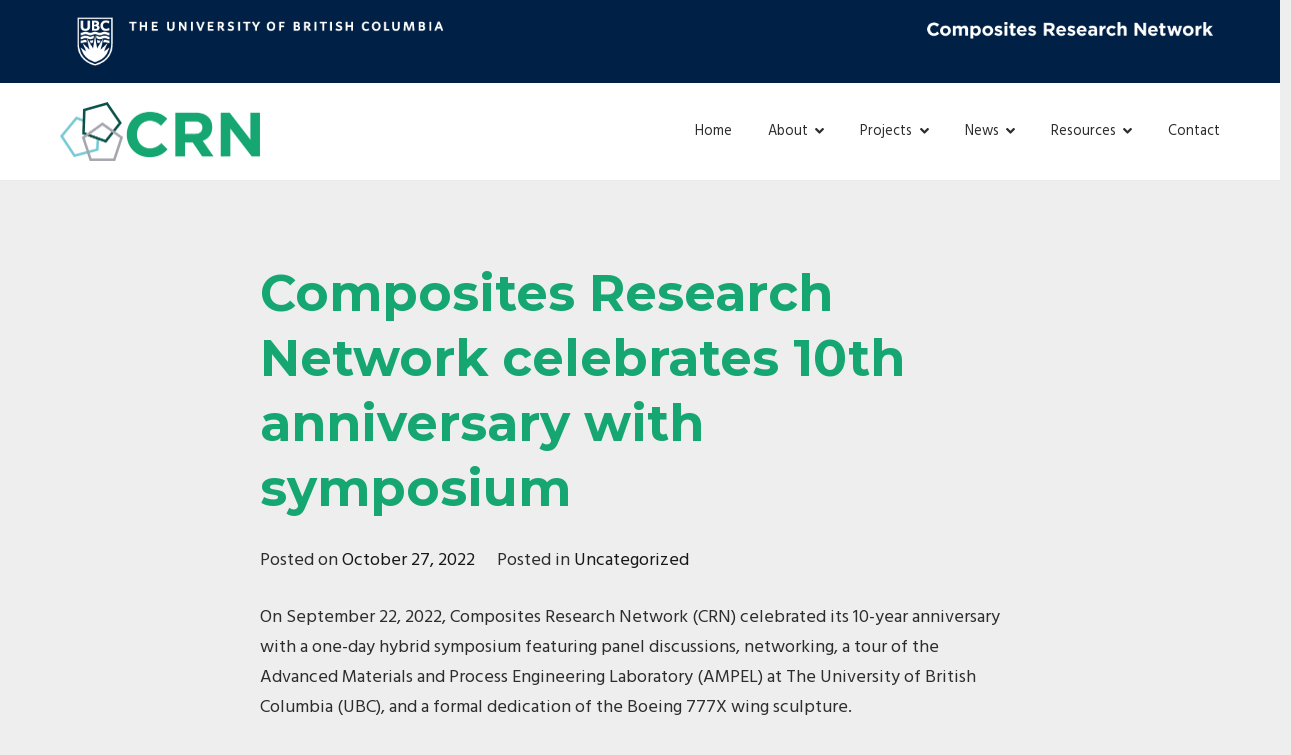

--- FILE ---
content_type: text/html; charset=UTF-8
request_url: https://crn.ubc.ca/2022/10/27/composites-research-network-celebrates-10th-anniversary-with-symposium/
body_size: 62995
content:
<!doctype html>
		<html lang="en-US">
		
	<head>

				<meta charset="UTF-8">
		<meta name="viewport" content="width=device-width, initial-scale=1">
		<link rel="profile" href="https://gmpg.org/xfn/11">
		
		<title>Composites Research Network celebrates 10th anniversary with symposium &#8211; Composites Research Network</title>
<meta name='robots' content='max-image-preview:large' />
	<style>img:is([sizes="auto" i], [sizes^="auto," i]) { contain-intrinsic-size: 3000px 1500px }</style>
	<link rel='dns-prefetch' href='//crn.ubc.ca' />
<link rel='dns-prefetch' href='//fonts.googleapis.com' />
<link rel="alternate" type="application/rss+xml" title="Composites Research Network &raquo; Feed" href="https://crn.ubc.ca/feed/" />
<link rel="alternate" type="application/rss+xml" title="Composites Research Network &raquo; Comments Feed" href="https://crn.ubc.ca/comments/feed/" />
<link rel="alternate" type="text/calendar" title="Composites Research Network &raquo; iCal Feed" href="https://crn.ubc.ca/events/?ical=1" />
<script type="text/javascript">
/* <![CDATA[ */
window._wpemojiSettings = {"baseUrl":"https:\/\/s.w.org\/images\/core\/emoji\/15.0.3\/72x72\/","ext":".png","svgUrl":"https:\/\/s.w.org\/images\/core\/emoji\/15.0.3\/svg\/","svgExt":".svg","source":{"concatemoji":"https:\/\/crn.ubc.ca\/wp-includes\/js\/wp-emoji-release.min.js?ver=509550e4944848763b5ef1cf11219f7c"}};
/*! This file is auto-generated */
!function(i,n){var o,s,e;function c(e){try{var t={supportTests:e,timestamp:(new Date).valueOf()};sessionStorage.setItem(o,JSON.stringify(t))}catch(e){}}function p(e,t,n){e.clearRect(0,0,e.canvas.width,e.canvas.height),e.fillText(t,0,0);var t=new Uint32Array(e.getImageData(0,0,e.canvas.width,e.canvas.height).data),r=(e.clearRect(0,0,e.canvas.width,e.canvas.height),e.fillText(n,0,0),new Uint32Array(e.getImageData(0,0,e.canvas.width,e.canvas.height).data));return t.every(function(e,t){return e===r[t]})}function u(e,t,n){switch(t){case"flag":return n(e,"\ud83c\udff3\ufe0f\u200d\u26a7\ufe0f","\ud83c\udff3\ufe0f\u200b\u26a7\ufe0f")?!1:!n(e,"\ud83c\uddfa\ud83c\uddf3","\ud83c\uddfa\u200b\ud83c\uddf3")&&!n(e,"\ud83c\udff4\udb40\udc67\udb40\udc62\udb40\udc65\udb40\udc6e\udb40\udc67\udb40\udc7f","\ud83c\udff4\u200b\udb40\udc67\u200b\udb40\udc62\u200b\udb40\udc65\u200b\udb40\udc6e\u200b\udb40\udc67\u200b\udb40\udc7f");case"emoji":return!n(e,"\ud83d\udc26\u200d\u2b1b","\ud83d\udc26\u200b\u2b1b")}return!1}function f(e,t,n){var r="undefined"!=typeof WorkerGlobalScope&&self instanceof WorkerGlobalScope?new OffscreenCanvas(300,150):i.createElement("canvas"),a=r.getContext("2d",{willReadFrequently:!0}),o=(a.textBaseline="top",a.font="600 32px Arial",{});return e.forEach(function(e){o[e]=t(a,e,n)}),o}function t(e){var t=i.createElement("script");t.src=e,t.defer=!0,i.head.appendChild(t)}"undefined"!=typeof Promise&&(o="wpEmojiSettingsSupports",s=["flag","emoji"],n.supports={everything:!0,everythingExceptFlag:!0},e=new Promise(function(e){i.addEventListener("DOMContentLoaded",e,{once:!0})}),new Promise(function(t){var n=function(){try{var e=JSON.parse(sessionStorage.getItem(o));if("object"==typeof e&&"number"==typeof e.timestamp&&(new Date).valueOf()<e.timestamp+604800&&"object"==typeof e.supportTests)return e.supportTests}catch(e){}return null}();if(!n){if("undefined"!=typeof Worker&&"undefined"!=typeof OffscreenCanvas&&"undefined"!=typeof URL&&URL.createObjectURL&&"undefined"!=typeof Blob)try{var e="postMessage("+f.toString()+"("+[JSON.stringify(s),u.toString(),p.toString()].join(",")+"));",r=new Blob([e],{type:"text/javascript"}),a=new Worker(URL.createObjectURL(r),{name:"wpTestEmojiSupports"});return void(a.onmessage=function(e){c(n=e.data),a.terminate(),t(n)})}catch(e){}c(n=f(s,u,p))}t(n)}).then(function(e){for(var t in e)n.supports[t]=e[t],n.supports.everything=n.supports.everything&&n.supports[t],"flag"!==t&&(n.supports.everythingExceptFlag=n.supports.everythingExceptFlag&&n.supports[t]);n.supports.everythingExceptFlag=n.supports.everythingExceptFlag&&!n.supports.flag,n.DOMReady=!1,n.readyCallback=function(){n.DOMReady=!0}}).then(function(){return e}).then(function(){var e;n.supports.everything||(n.readyCallback(),(e=n.source||{}).concatemoji?t(e.concatemoji):e.wpemoji&&e.twemoji&&(t(e.twemoji),t(e.wpemoji)))}))}((window,document),window._wpemojiSettings);
/* ]]> */
</script>

<style id='wp-emoji-styles-inline-css' type='text/css'>

	img.wp-smiley, img.emoji {
		display: inline !important;
		border: none !important;
		box-shadow: none !important;
		height: 1em !important;
		width: 1em !important;
		margin: 0 0.07em !important;
		vertical-align: -0.1em !important;
		background: none !important;
		padding: 0 !important;
	}
</style>
<link rel='stylesheet' id='wp-block-library-css' href='https://crn.ubc.ca/wp-includes/css/dist/block-library/style.min.css?ver=509550e4944848763b5ef1cf11219f7c' type='text/css' media='all' />
<style id='wp-block-library-theme-inline-css' type='text/css'>
.wp-block-audio :where(figcaption){color:#555;font-size:13px;text-align:center}.is-dark-theme .wp-block-audio :where(figcaption){color:#ffffffa6}.wp-block-audio{margin:0 0 1em}.wp-block-code{border:1px solid #ccc;border-radius:4px;font-family:Menlo,Consolas,monaco,monospace;padding:.8em 1em}.wp-block-embed :where(figcaption){color:#555;font-size:13px;text-align:center}.is-dark-theme .wp-block-embed :where(figcaption){color:#ffffffa6}.wp-block-embed{margin:0 0 1em}.blocks-gallery-caption{color:#555;font-size:13px;text-align:center}.is-dark-theme .blocks-gallery-caption{color:#ffffffa6}:root :where(.wp-block-image figcaption){color:#555;font-size:13px;text-align:center}.is-dark-theme :root :where(.wp-block-image figcaption){color:#ffffffa6}.wp-block-image{margin:0 0 1em}.wp-block-pullquote{border-bottom:4px solid;border-top:4px solid;color:currentColor;margin-bottom:1.75em}.wp-block-pullquote cite,.wp-block-pullquote footer,.wp-block-pullquote__citation{color:currentColor;font-size:.8125em;font-style:normal;text-transform:uppercase}.wp-block-quote{border-left:.25em solid;margin:0 0 1.75em;padding-left:1em}.wp-block-quote cite,.wp-block-quote footer{color:currentColor;font-size:.8125em;font-style:normal;position:relative}.wp-block-quote:where(.has-text-align-right){border-left:none;border-right:.25em solid;padding-left:0;padding-right:1em}.wp-block-quote:where(.has-text-align-center){border:none;padding-left:0}.wp-block-quote.is-large,.wp-block-quote.is-style-large,.wp-block-quote:where(.is-style-plain){border:none}.wp-block-search .wp-block-search__label{font-weight:700}.wp-block-search__button{border:1px solid #ccc;padding:.375em .625em}:where(.wp-block-group.has-background){padding:1.25em 2.375em}.wp-block-separator.has-css-opacity{opacity:.4}.wp-block-separator{border:none;border-bottom:2px solid;margin-left:auto;margin-right:auto}.wp-block-separator.has-alpha-channel-opacity{opacity:1}.wp-block-separator:not(.is-style-wide):not(.is-style-dots){width:100px}.wp-block-separator.has-background:not(.is-style-dots){border-bottom:none;height:1px}.wp-block-separator.has-background:not(.is-style-wide):not(.is-style-dots){height:2px}.wp-block-table{margin:0 0 1em}.wp-block-table td,.wp-block-table th{word-break:normal}.wp-block-table :where(figcaption){color:#555;font-size:13px;text-align:center}.is-dark-theme .wp-block-table :where(figcaption){color:#ffffffa6}.wp-block-video :where(figcaption){color:#555;font-size:13px;text-align:center}.is-dark-theme .wp-block-video :where(figcaption){color:#ffffffa6}.wp-block-video{margin:0 0 1em}:root :where(.wp-block-template-part.has-background){margin-bottom:0;margin-top:0;padding:1.25em 2.375em}
</style>
<link rel='stylesheet' id='eedee-gutenslider-init-css' href='https://crn.ubc.ca/wp-content/plugins/gutenslider/build/gutenslider-init.css?ver=1699877166' type='text/css' media='all' />
<style id='classic-theme-styles-inline-css' type='text/css'>
/*! This file is auto-generated */
.wp-block-button__link{color:#fff;background-color:#32373c;border-radius:9999px;box-shadow:none;text-decoration:none;padding:calc(.667em + 2px) calc(1.333em + 2px);font-size:1.125em}.wp-block-file__button{background:#32373c;color:#fff;text-decoration:none}
</style>
<style id='global-styles-inline-css' type='text/css'>
:root{--wp--preset--aspect-ratio--square: 1;--wp--preset--aspect-ratio--4-3: 4/3;--wp--preset--aspect-ratio--3-4: 3/4;--wp--preset--aspect-ratio--3-2: 3/2;--wp--preset--aspect-ratio--2-3: 2/3;--wp--preset--aspect-ratio--16-9: 16/9;--wp--preset--aspect-ratio--9-16: 9/16;--wp--preset--color--black: #000000;--wp--preset--color--cyan-bluish-gray: #abb8c3;--wp--preset--color--white: #ffffff;--wp--preset--color--pale-pink: #f78da7;--wp--preset--color--vivid-red: #cf2e2e;--wp--preset--color--luminous-vivid-orange: #ff6900;--wp--preset--color--luminous-vivid-amber: #fcb900;--wp--preset--color--light-green-cyan: #7bdcb5;--wp--preset--color--vivid-green-cyan: #00d084;--wp--preset--color--pale-cyan-blue: #8ed1fc;--wp--preset--color--vivid-cyan-blue: #0693e3;--wp--preset--color--vivid-purple: #9b51e0;--wp--preset--gradient--vivid-cyan-blue-to-vivid-purple: linear-gradient(135deg,rgba(6,147,227,1) 0%,rgb(155,81,224) 100%);--wp--preset--gradient--light-green-cyan-to-vivid-green-cyan: linear-gradient(135deg,rgb(122,220,180) 0%,rgb(0,208,130) 100%);--wp--preset--gradient--luminous-vivid-amber-to-luminous-vivid-orange: linear-gradient(135deg,rgba(252,185,0,1) 0%,rgba(255,105,0,1) 100%);--wp--preset--gradient--luminous-vivid-orange-to-vivid-red: linear-gradient(135deg,rgba(255,105,0,1) 0%,rgb(207,46,46) 100%);--wp--preset--gradient--very-light-gray-to-cyan-bluish-gray: linear-gradient(135deg,rgb(238,238,238) 0%,rgb(169,184,195) 100%);--wp--preset--gradient--cool-to-warm-spectrum: linear-gradient(135deg,rgb(74,234,220) 0%,rgb(151,120,209) 20%,rgb(207,42,186) 40%,rgb(238,44,130) 60%,rgb(251,105,98) 80%,rgb(254,248,76) 100%);--wp--preset--gradient--blush-light-purple: linear-gradient(135deg,rgb(255,206,236) 0%,rgb(152,150,240) 100%);--wp--preset--gradient--blush-bordeaux: linear-gradient(135deg,rgb(254,205,165) 0%,rgb(254,45,45) 50%,rgb(107,0,62) 100%);--wp--preset--gradient--luminous-dusk: linear-gradient(135deg,rgb(255,203,112) 0%,rgb(199,81,192) 50%,rgb(65,88,208) 100%);--wp--preset--gradient--pale-ocean: linear-gradient(135deg,rgb(255,245,203) 0%,rgb(182,227,212) 50%,rgb(51,167,181) 100%);--wp--preset--gradient--electric-grass: linear-gradient(135deg,rgb(202,248,128) 0%,rgb(113,206,126) 100%);--wp--preset--gradient--midnight: linear-gradient(135deg,rgb(2,3,129) 0%,rgb(40,116,252) 100%);--wp--preset--font-size--small: 13px;--wp--preset--font-size--medium: 20px;--wp--preset--font-size--large: 36px;--wp--preset--font-size--x-large: 42px;--wp--preset--spacing--20: 0.44rem;--wp--preset--spacing--30: 0.67rem;--wp--preset--spacing--40: 1rem;--wp--preset--spacing--50: 1.5rem;--wp--preset--spacing--60: 2.25rem;--wp--preset--spacing--70: 3.38rem;--wp--preset--spacing--80: 5.06rem;--wp--preset--shadow--natural: 6px 6px 9px rgba(0, 0, 0, 0.2);--wp--preset--shadow--deep: 12px 12px 50px rgba(0, 0, 0, 0.4);--wp--preset--shadow--sharp: 6px 6px 0px rgba(0, 0, 0, 0.2);--wp--preset--shadow--outlined: 6px 6px 0px -3px rgba(255, 255, 255, 1), 6px 6px rgba(0, 0, 0, 1);--wp--preset--shadow--crisp: 6px 6px 0px rgba(0, 0, 0, 1);}:where(.is-layout-flex){gap: 0.5em;}:where(.is-layout-grid){gap: 0.5em;}body .is-layout-flex{display: flex;}.is-layout-flex{flex-wrap: wrap;align-items: center;}.is-layout-flex > :is(*, div){margin: 0;}body .is-layout-grid{display: grid;}.is-layout-grid > :is(*, div){margin: 0;}:where(.wp-block-columns.is-layout-flex){gap: 2em;}:where(.wp-block-columns.is-layout-grid){gap: 2em;}:where(.wp-block-post-template.is-layout-flex){gap: 1.25em;}:where(.wp-block-post-template.is-layout-grid){gap: 1.25em;}.has-black-color{color: var(--wp--preset--color--black) !important;}.has-cyan-bluish-gray-color{color: var(--wp--preset--color--cyan-bluish-gray) !important;}.has-white-color{color: var(--wp--preset--color--white) !important;}.has-pale-pink-color{color: var(--wp--preset--color--pale-pink) !important;}.has-vivid-red-color{color: var(--wp--preset--color--vivid-red) !important;}.has-luminous-vivid-orange-color{color: var(--wp--preset--color--luminous-vivid-orange) !important;}.has-luminous-vivid-amber-color{color: var(--wp--preset--color--luminous-vivid-amber) !important;}.has-light-green-cyan-color{color: var(--wp--preset--color--light-green-cyan) !important;}.has-vivid-green-cyan-color{color: var(--wp--preset--color--vivid-green-cyan) !important;}.has-pale-cyan-blue-color{color: var(--wp--preset--color--pale-cyan-blue) !important;}.has-vivid-cyan-blue-color{color: var(--wp--preset--color--vivid-cyan-blue) !important;}.has-vivid-purple-color{color: var(--wp--preset--color--vivid-purple) !important;}.has-black-background-color{background-color: var(--wp--preset--color--black) !important;}.has-cyan-bluish-gray-background-color{background-color: var(--wp--preset--color--cyan-bluish-gray) !important;}.has-white-background-color{background-color: var(--wp--preset--color--white) !important;}.has-pale-pink-background-color{background-color: var(--wp--preset--color--pale-pink) !important;}.has-vivid-red-background-color{background-color: var(--wp--preset--color--vivid-red) !important;}.has-luminous-vivid-orange-background-color{background-color: var(--wp--preset--color--luminous-vivid-orange) !important;}.has-luminous-vivid-amber-background-color{background-color: var(--wp--preset--color--luminous-vivid-amber) !important;}.has-light-green-cyan-background-color{background-color: var(--wp--preset--color--light-green-cyan) !important;}.has-vivid-green-cyan-background-color{background-color: var(--wp--preset--color--vivid-green-cyan) !important;}.has-pale-cyan-blue-background-color{background-color: var(--wp--preset--color--pale-cyan-blue) !important;}.has-vivid-cyan-blue-background-color{background-color: var(--wp--preset--color--vivid-cyan-blue) !important;}.has-vivid-purple-background-color{background-color: var(--wp--preset--color--vivid-purple) !important;}.has-black-border-color{border-color: var(--wp--preset--color--black) !important;}.has-cyan-bluish-gray-border-color{border-color: var(--wp--preset--color--cyan-bluish-gray) !important;}.has-white-border-color{border-color: var(--wp--preset--color--white) !important;}.has-pale-pink-border-color{border-color: var(--wp--preset--color--pale-pink) !important;}.has-vivid-red-border-color{border-color: var(--wp--preset--color--vivid-red) !important;}.has-luminous-vivid-orange-border-color{border-color: var(--wp--preset--color--luminous-vivid-orange) !important;}.has-luminous-vivid-amber-border-color{border-color: var(--wp--preset--color--luminous-vivid-amber) !important;}.has-light-green-cyan-border-color{border-color: var(--wp--preset--color--light-green-cyan) !important;}.has-vivid-green-cyan-border-color{border-color: var(--wp--preset--color--vivid-green-cyan) !important;}.has-pale-cyan-blue-border-color{border-color: var(--wp--preset--color--pale-cyan-blue) !important;}.has-vivid-cyan-blue-border-color{border-color: var(--wp--preset--color--vivid-cyan-blue) !important;}.has-vivid-purple-border-color{border-color: var(--wp--preset--color--vivid-purple) !important;}.has-vivid-cyan-blue-to-vivid-purple-gradient-background{background: var(--wp--preset--gradient--vivid-cyan-blue-to-vivid-purple) !important;}.has-light-green-cyan-to-vivid-green-cyan-gradient-background{background: var(--wp--preset--gradient--light-green-cyan-to-vivid-green-cyan) !important;}.has-luminous-vivid-amber-to-luminous-vivid-orange-gradient-background{background: var(--wp--preset--gradient--luminous-vivid-amber-to-luminous-vivid-orange) !important;}.has-luminous-vivid-orange-to-vivid-red-gradient-background{background: var(--wp--preset--gradient--luminous-vivid-orange-to-vivid-red) !important;}.has-very-light-gray-to-cyan-bluish-gray-gradient-background{background: var(--wp--preset--gradient--very-light-gray-to-cyan-bluish-gray) !important;}.has-cool-to-warm-spectrum-gradient-background{background: var(--wp--preset--gradient--cool-to-warm-spectrum) !important;}.has-blush-light-purple-gradient-background{background: var(--wp--preset--gradient--blush-light-purple) !important;}.has-blush-bordeaux-gradient-background{background: var(--wp--preset--gradient--blush-bordeaux) !important;}.has-luminous-dusk-gradient-background{background: var(--wp--preset--gradient--luminous-dusk) !important;}.has-pale-ocean-gradient-background{background: var(--wp--preset--gradient--pale-ocean) !important;}.has-electric-grass-gradient-background{background: var(--wp--preset--gradient--electric-grass) !important;}.has-midnight-gradient-background{background: var(--wp--preset--gradient--midnight) !important;}.has-small-font-size{font-size: var(--wp--preset--font-size--small) !important;}.has-medium-font-size{font-size: var(--wp--preset--font-size--medium) !important;}.has-large-font-size{font-size: var(--wp--preset--font-size--large) !important;}.has-x-large-font-size{font-size: var(--wp--preset--font-size--x-large) !important;}
:where(.wp-block-post-template.is-layout-flex){gap: 1.25em;}:where(.wp-block-post-template.is-layout-grid){gap: 1.25em;}
:where(.wp-block-columns.is-layout-flex){gap: 2em;}:where(.wp-block-columns.is-layout-grid){gap: 2em;}
:root :where(.wp-block-pullquote){font-size: 1.5em;line-height: 1.6;}
</style>
<link rel='stylesheet' id='pb-accordion-blocks-style-css' href='https://crn.ubc.ca/wp-content/plugins/accordion-blocks/build/index.css?ver=1.5.0' type='text/css' media='all' />
<link rel='stylesheet' id='announcer-css-css' href='https://crn.ubc.ca/wp-content/plugins/announcer/public/css/style.css?ver=6.2' type='text/css' media='all' />
<link rel='stylesheet' id='font-awesome-css' href='https://crn.ubc.ca/wp-content/themes/zakra/assets/lib/font-awesome/css/font-awesome.min.css?ver=4.7.0' type='text/css' media='all' />
<link rel='stylesheet' id='zakra-style-css' href='https://crn.ubc.ca/wp-content/themes/zakra/style.css?ver=509550e4944848763b5ef1cf11219f7c' type='text/css' media='all' />
<style id='zakra-style-inline-css' type='text/css'>
a:hover, a:focus,  .tg-primary-menu > div ul li:hover > a,  .tg-primary-menu > div ul li.current_page_item > a, .tg-primary-menu > div ul li.current-menu-item > a,  .tg-mobile-navigation > div ul li.current_page_item > a, .tg-mobile-navigation > div ul li.current-menu-item > a,  .entry-content a,  .tg-meta-style-two .entry-meta span, .tg-meta-style-two .entry-meta a{color: #2ca6b6;}.tg-primary-menu.tg-primary-menu--style-underline > div > ul > li.current_page_item > a::before, .tg-primary-menu.tg-primary-menu--style-underline > div > ul > li.current-menu-item > a::before, .tg-primary-menu.tg-primary-menu--style-left-border > div > ul > li.current_page_item > a::before, .tg-primary-menu.tg-primary-menu--style-left-border > div > ul > li.current-menu-item > a::before, .tg-primary-menu.tg-primary-menu--style-right-border > div > ul > li.current_page_item > a::before, .tg-primary-menu.tg-primary-menu--style-right-border > div > ul > li.current-menu-item > a::before, .tg-scroll-to-top:hover, button, input[type="button"], input[type="reset"], input[type="submit"], .tg-primary-menu > div ul li.tg-header-button-wrap a{background-color: #2ca6b6;}body{color: #2d2d2f;}
.entry-content a{color: #2ca6b6;}.entry-content a:hover, .entry-content a:focus{color: #015249;}
body{font-family: Hind;font-size: 18px;line-height: 1.7;font-weight: 400;font-style: normal;}h1, h2, h3, h4, h5, h6{font-family: Montserrat;line-height: 1.3;font-weight: 700;font-style: normal;}h1{font-family: Montserrat;font-size: 3rem;line-height: 1.3;font-weight: 700;font-style: normal;}h2{font-family: Montserrat;font-size: 2.75rem;line-height: 1.3;font-weight: 700;font-style: normal;}
button, input[type="button"], input[type="reset"], input[type="submit"]{background-color: #2ca6b6;}button:hover, input[type="button"]:hover, input[type="reset"]:hover, input[type="submit"]:hover{background-color: #015249;}button, input[type="button"], input[type="reset"], input[type="submit"]{border-radius: 5px;}
.tg-site-header .tg-site-header-top{color: #ffffff;}.tg-site-header .tg-site-header-top{background-color: #002145;background-image: ;background-repeat: repeat;background-position: center center;background-size: contain;background-attachment: scroll;}
.tg-primary-menu > div ul li a{font-family: Hind;font-size: 1rem;line-height: 1.8;font-weight: 400;font-style: normal;}
.tg-mobile-navigation a{font-family: Montserrat;font-size: 1.2rem;line-height: 1.8;font-weight: 700;font-style: normal;}
.tg-page-header{padding: 40px 0px 0 0px;}.tg-page-header, .tg-container--separate .tg-page-header{background-color: #ffffff;background-image: ;background-repeat: no-repeat;background-position: center center;background-size: contain;background-attachment: scroll;}.tg-page-header .breadcrumb-trail ul li a:hover {color: #009f6e;}.tg-page-header .tg-page-header__title, .tg-page-content__title{font-family: Montserrat;font-size: 3.5rem;line-height: 1.8;color: #16a671;font-weight: 700;font-style: normal;}
.tg-site-footer .tg-site-footer-bar{background-color: #171717;background-image: ;background-repeat: repeat;background-position: center center;background-size: contain;background-attachment: scroll;}.tg-site-footer .tg-site-footer-bar{color: #a6a8a7;}.tg-site-footer .tg-site-footer-bar a{color: #a6a8a7;}.tg-site-footer .tg-site-footer-bar{border-top-color: #a5a5af;}
.tg-site-footer-widgets{background-color: #1e1e1e;background-image: ;background-repeat: repeat;background-position: center center;background-size: contain;background-attachment: scroll;}.tg-site-footer .tg-site-footer-widgets .widget-title{color: #015249;}.tg-site-footer .tg-site-footer-widgets, .tg-site-footer .tg-site-footer-widgets p{color: #a6a8a7;}.tg-site-footer .tg-site-footer-widgets a{color: #a6a8a7;}.tg-site-footer .tg-site-footer-widgets a:hover, .tg-site-footer .tg-site-footer-widgets a:focus{color: #015249;}.tg-site-footer .tg-site-footer-widgets ul li{border-bottom-width: 0px;}
.tg-scroll-to-top{background-color: #015249;}.tg-scroll-to-top.tg-scroll-to-top--show:hover{background-color: #16a671;}
</style>
<link rel='stylesheet' id='zakra-googlefonts-css' href='//fonts.googleapis.com/css?family=Hind%3A400%7CMontserrat%3A700%7CHind%3A400%7CHind%3A400%7CMontserrat%3A700%7CMontserrat%3A700%7CMontserrat%3A700%7CMontserrat%3A700&#038;ver=6.7.4' type='text/css' media='all' />
<script type="text/javascript" src="https://crn.ubc.ca/wp-includes/js/jquery/jquery.min.js?ver=3.7.1" id="jquery-core-js"></script>
<script type="text/javascript" src="https://crn.ubc.ca/wp-includes/js/jquery/jquery-migrate.min.js?ver=3.4.1" id="jquery-migrate-js"></script>
<link rel="https://api.w.org/" href="https://crn.ubc.ca/wp-json/" /><link rel="alternate" title="JSON" type="application/json" href="https://crn.ubc.ca/wp-json/wp/v2/posts/2045" /><link rel="EditURI" type="application/rsd+xml" title="RSD" href="https://crn.ubc.ca/xmlrpc.php?rsd" />
<link rel="canonical" href="https://crn.ubc.ca/2022/10/27/composites-research-network-celebrates-10th-anniversary-with-symposium/" />
<link rel="alternate" title="oEmbed (JSON)" type="application/json+oembed" href="https://crn.ubc.ca/wp-json/oembed/1.0/embed?url=https%3A%2F%2Fcrn.ubc.ca%2F2022%2F10%2F27%2Fcomposites-research-network-celebrates-10th-anniversary-with-symposium%2F" />
<link rel="alternate" title="oEmbed (XML)" type="text/xml+oembed" href="https://crn.ubc.ca/wp-json/oembed/1.0/embed?url=https%3A%2F%2Fcrn.ubc.ca%2F2022%2F10%2F27%2Fcomposites-research-network-celebrates-10th-anniversary-with-symposium%2F&#038;format=xml" />
<meta name="tec-api-version" content="v1"><meta name="tec-api-origin" content="https://crn.ubc.ca"><link rel="alternate" href="https://crn.ubc.ca/wp-json/tribe/events/v1/" />		<style id="background-color-css">
			body.custom-background #page { background-color: #eeeeee }
		</style>
		<style type="text/css">.recentcomments a{display:inline !important;padding:0 !important;margin:0 !important;}</style>		<style type="text/css">
						.site-title,
			.site-description {
				position: absolute;
				clip: rect(1px, 1px, 1px, 1px);
			}

					</style>
		<style type="text/css" id="custom-background-css">
body.custom-background { background-color: #eeeeee; }
</style>
	<link rel="icon" href="https://crn.ubc.ca/wp-content/uploads/2019/11/cropped-crn-site-icon-32x32.png" sizes="32x32" />
<link rel="icon" href="https://crn.ubc.ca/wp-content/uploads/2019/11/cropped-crn-site-icon-192x192.png" sizes="192x192" />
<link rel="apple-touch-icon" href="https://crn.ubc.ca/wp-content/uploads/2019/11/cropped-crn-site-icon-180x180.png" />
<meta name="msapplication-TileImage" content="https://crn.ubc.ca/wp-content/uploads/2019/11/cropped-crn-site-icon-270x270.png" />
		<style type="text/css" id="wp-custom-css">
			/* Custom heading colours */
h1 {
	color: #16a671;
}
.tg-page-header .tg-page-header__title, .tg-page-content__title {
	line-height: 1.3;
}
h2 {
	color: #2ca6b6;
}
h3 {
	color: #015249;
}

/* Ensure logo is sized correctly */
.site-branding img {
	max-width: 200px;
	height: auto;
}
.tg-header-container {
	flex-wrap: nowrap;
}
.tg-primary-menu {
	flex-grow: 1;
}
/* Remove extra padding from header-top, make sure it displays on mobile */
.tg-site-header-top {
	padding: 0;
}
@media screen and (max-width: 600px) {
	.tg-site-header-top {
		display: block;
	}
	.tg-header-top-right-content {
		
		font-size: 12px;
	}
}

/* Custom grey for menu items */
.tg-primary-menu > div ul li a {
	color: #2d2d2f;
}

/* Reduce copyright font size */
.tg-site-footer-section-2 {
	font-size: 14px;
}

/*
 * Latest posts  customization 
*/
.wp-block-latest-posts > li {
	background-color: white;
	border-radius: 6px;
	box-shadow: 0px 4px 8px rgba(0,0,0,0.05);
	padding: 1em;
	transition: transform 0.1s ease;
}
.wp-block-latest-posts > li:hover,
.wp-block-latest-posts > li:focus-within {
	box-shadow: 0px 9px 8px rgba(0,0,0,0.12), 0px 2px 18px rgba(45, 166, 182, 0.1) inset;
	transform: translate(0, -5px);
}
.wp-block-latest-posts.is-grid li > a {
	display: block;
	font-family: Montserrat, sans-serif;
	line-height: 1.3;
	font-weight: 700;
	text-decoration: none;
	font-size: 1.8rem;
	margin-bottom: 0.5em;
}
.wp-block-latest-posts__post-date {
	font-size: 1.25rem;
}

/* Read more link in latests news block */
.wp-block-latest-posts__post-excerpt > a {
	white-space: nowrap;
	display: block;
	text-align: right;
	text-decoration: none;
}
.wp-block-latest-posts__post-excerpt > a:after {
	content: " >";	
}

/* Customize cover blocks
 *  */
.wp-block-cover__inner-container a {
	
	font-family: Montserrat, sans-serif;
	line-height: 1.3;
	font-weight: 700;
	text-decoration: none;
}

/* Remove massive bottom margin from entry-content
 */
.tg-site-layout--default .hentry {
	margin: 0 0 5em;
}

/* Fix widths for align-wide inside a group (so custom background colour works properly)
 */
@media screen and (min-width: 1024px) {

	.tg-site-layout--default .wp-block-group__inner-container .alignwide {
		margin: 0 auto;
		width:  100%;
		max-width: 1160px;
	}
}

/*
 * Customize column blocks
 */
@media screen and (min-width: 780px) { 
.wp-block-column:not(:first-child) {
	margin-left: 5rem;
}
	}

/*

What we're working on 

*/
.working-on {
	padding-top: 1rem;
}
.working-on .wp-block-column::before {
  content: "";
  width: 1px;
  margin-left: -1px;
  float: left;
  height: 0;
  padding-top: 100%;
}
.working-on .wp-block-column::after { /* to clear float */
  content: "";
  display: table;
  clear: both;
}
.working-on .wp-block-column .wp-block-cover {
	border-radius: 6px;
	transition: transform 0.1s ease;
}

.working-on .wp-block-column .wp-block-cover:hover,
.working-on .wp-block-column .wp-block-cover:focus-within {
	border-radius: 6px;
	transform: translate(0, -5px);
}
.working-on .wp-block-column a:hover,
.working-on .wp-block-column a:focus {
	color: #2ca6b6;
}

/* Custom button styles */
.wp-block-button a {
	 text-decoration: none;
}
a.wp-block-button__link {
	background-color: #035249;
	border-radius: 6px;
	color: white;
}
a.wp-block-button__link:hover,
a.wp-block-button__link:focus {
	background-color: #16a671;
	color: white;
}

/* Custom slider styles */
.slide-content,
.slide-content h2 {
	color: white;
	text-shadow: 1px 1px 2px rgba(0,0,0,0.5);
}
/* Darken slider images */
.eedee-background-div > img {
	filter: contrast(1.2) brightness(0.6);
}

/* Hide entry-header on homepage because of slider */
body.home .entry-header {
	 display: none;
}
body.home .site-content {
	margin-top: 0;
}	



/*

Custom Vision & Mission sections

*/
.vision-section.alignfull,
.mission-section.alignfull {

}
.vision-section .wp-block-group__inner-container,
.mission-section .wp-block-group__inner-container { 
	max-width: 760px;
	margin: 0 auto;
	padding: 1em 3em;
}
.vision-section .wp-block-group__inner-container h3,
.mission-section .wp-block-group__inner-container h3 {
	color: #015249;
	text-transform: uppercase;
} 

/*

Card list component

*/
.card-list {
	display: grid;
	grid-template-columns: repeat(auto-fill,minmax(240px,1fr));
	grid-gap: 1.5em;
	list-style: none;
	margin-left: 0;
}
.card-list li {
	background-color: #f6f6f6;
	border: 2px solid #f1f1f1;
	color: #2d2d2f;
	display: flex;
	flex-direction: column;
	/*! height: 100%; */
	border-radius: 6px;
	padding: 1.25em;
	text-decoration: none;
	transition: all 0.1s ease;
	white-space: wrap;
}
.card-list li a {
	color: #2d2d2f;
	text-decoration: none;
}
.card-list li a strong {
	color: #015249;
}
.card-list li:hover,
.card-list li:focus,
.card-list li:focus-within {
	color: #2ca6b6;
	transform: translate(0,-5px);
}
.card-list li a:hover strong,
.card-list li a:focus strong {
	color: #2ca6b6;
}


/*

Customize post-thumbnail (Featured image) display 

*/
@media screen and (min-width: 1024px) {
	.tg-site-layout--default .post-thumbnail {
		margin-left: -7vw;
		width: calc(100% + 14vw);
		max-width: calc(100% + 14vw);
	}
}

/*
 * 
 * Make Google Maps response 
 * 
 * */
.google-maps {
	position: relative;
	padding-bottom: 62.5%; 
	height: 0;
	overflow: hidden;
}
.google-maps iframe {
	position: absolute;
	top: 0;
	left: 0;
	width: 100% !important;
	height: 100% !important;
}


/* 

Customize post-thumbnail layout

*/
.site-content {
	margin-top: 0;
}
article .entry-header,
.page-header {
	padding-top: 80px;
}
article.has-post-thumbnail {
	display: grid;
}
article.has-post-thumbnail .entry-header {
	display: flex;
	flex-direction: column;
	justify-content: center;
	height: 50vh;
	margin-bottom: 4rem;
	padding-top: 0;
	grid-column: 1 / 2;
	grid-row: 1 / 2;
	text-align:center;
	z-index: 1;
}
article.has-post-thumbnail .entry-header h1 {
	color: white;
}
article.has-post-thumbnail .post-thumbnail {
	grid-column: 1 / 2;
	grid-row: 1 / 2;
	z-index: 0;
}
article.has-post-thumbnail .post-thumbnail img {
	filter: contrast(1.2) brightness(0.6);
	height: 50vh;
	left: 0;
	object-fit: cover;
	object-position: 50% 50%;
	position: absolute;
	max-width: 100vw;
	width: 100vw;
}		

.tg-page-header {
	background: none;
	color: white;
	position: absolute;
	text-shadow: 1px 1px 0px rgba(0,0,0,0.5);
	width: 100%;
	z-index: 2;
}
.tg-page-header a {
	color: #77cad5;
}
	.tg-page-header .breadcrumb-trail .trail-item span {
		color: #77cad5;
	}

.tg-page-header .breadcrumb-trail ul li::after {
	color: #77cad5;
}

/*
 * 
 * Hide breadcrumbs on pages we don't really want it
 */
body.archive .tg-page-header,
body.blog .tg-page-header,
body.single-post  .tg-page-header,
body.single-tribe_events .tg-page-header {
	display: none;
}

.nav-links .nav-next {
	text-align: right;
}

/*
 * Customize accordion
 * 
 * */
body.page-template-default.tg-site-layout--default #primary {
	width: 100%;
}
.c-accordion__title:hover,
.c-accordion__title:focus {
	color: #13a671;
}
.c-accordion__content {
	padding-bottom: 2rem;	
}		

/* 
 * 
 * News Page
 * 
 */
.blog #page.site,
body.page-template-default #page.site {
	background-color: #fff;
}
.blog #primary.content-area {
	display: grid;
	grid-template-columns: repeat(auto-fill,minmax(220px, 1fr));
	grid-gap: 1em;
}
.blog #primary.content-area .page-header,
.blog #primary.content-area .posts-navigation {
	grid-column: 1 / -1;
}
.blog #primary.content-area article {
	background-color: white;
	border-radius: 6px;
	box-shadow: 0px 4px 8px rgba(0,0,0,0.08);
	padding: 1.5em;
	margin-bottom: 0;
	transition: transform 0.1s ease;
}
.blog #primary.content-area article:hover,
.blog #primary.content-area article:focus-within {
	box-shadow: 0px 9px 8px rgba(0,0,0,0.12), 0px 2px 18px rgba(45, 166, 182, 0.1) inset;
	color: #2ca6b6;
	transform: translate(0,-5px);
}
.blog #primary.content-area article:hover a {
	color: #2ca6b6;
	transition: none;
}
.blog #primary.content-area article:hover .entry-title a {
	color: #2ca6b6;
}
.blog #primary.content-area article .entry-header {
  padding-top: 0;
}
.blog #primary.content-area article .entry-title {
	font-size: 1.5rem;
}
.blog #primary.content-area article .entry-title a {
	color: #0a5249;
}
.blog #primary.content-area article .entry-meta {
  margin-bottom: 0;
}
.blog #primary.content-area article .entry-meta .cat-links {
	display: none;
}

/*

Customize events 

*/
.tribe-events-title-bar {
	padding-top: 80px;
}
.tribe-events-page-title {
	font-size: 3rem;
}
.tribe-bar-date-filter {
	display: none;
}
.tribe-events-list .time-details, 
.tribe-events-list .tribe-events-venue-details {
	display: block;
	font-size: 1rem;
	line-height: 1.6;
}
.tribe-event-schedule-details {
	font-size: 1.25rem;
}
.tribe-events-adv-list-widget .tribe-events-widget-link a, 
.tribe-events-back a, 
.tribe-events-list-widget .tribe-events-widget-link a, 
ul.tribe-events-sub-nav a {
	font-size: 1rem;
	font-weight: 400;
}
#tribe-events-content {
	padding-top: 80px;
}
.single-tribe_events .tribe-events-single-event-title {
	font-size: 3rem;
}
.tribe-events-schedule h2 {
	color: inherit;
}
.tribe-events-list .tribe-events-loop .tribe-events-event-image {
	display: none;
}
/*
 * Customize tables
 */
table {
	background-color: white;
	line-height: 1.6;
}
table th, table td {
	border-color: #c1c1c1;
	padding: 0.25em 0.5em;
}
/*
 * Footer tweaks
 * */
.site-footer .textwidget img {
	max-width: 250px;
}																										</style>
		
	</head>

<body data-rsssl=1 class="post-template-default single single-post postid-2045 single-format-standard custom-background wp-custom-logo tribe-no-js page-template-zakra tg-site-layout--default tg-container--wide has-breadcrumbs">


<div id="page" class="site tg-site">
				<a class="skip-link screen-reader-text" href="#content">Skip to content</a>
		

	<header id="masthead" class="site-header tg-site-header tg-site-header--left">

		
		<div class="tg-site-header-top">
			<div class="tg-header-container tg-container tg-container--flex tg-container--flex-center">
				<div class="tg-header-top-left-content">

					<a href="https://ubc.ca"><img class="alignnone size-full wp-image-1961" src="https://crn.ubc.ca/wp-content/uploads/2020/06/ubc-logo-2018-fullsig-white-rgb72.png" alt="University of British Columbia Signature Logo" width="400" height="83" /></a>
				</div>
				<!-- /.tg-header-top-left-content -->
				<div class="tg-header-top-right-content">

					<a href="https://crn.ubc.ca"><img class="alignright size-full wp-image-1967" src="https://crn.ubc.ca/wp-content/uploads/2020/06/CRN_Title_White_2.png" alt="Composites Research Network" width="300" height="52" /></a>
				</div>
				<!-- /.tg-header-top-right-content -->
			</div>
			<!-- /.tg-container -->
		</div>
		<!-- /.tg-site-header-top -->

		

	<div class="tg-site-header-bottom">
	<div class="tg-header-container tg-container tg-container--flex tg-container--flex-center tg-container--flex-space-between">

		
		
			<div class="tg-block tg-block--one">

						<div class="site-branding">
			<a href="https://crn.ubc.ca/" class="custom-logo-link" rel="home"><img width="400" height="119" src="https://crn.ubc.ca/wp-content/uploads/2019/11/crn-logo-notag-lg.png" class="custom-logo" alt="Composites Research Network" decoding="async" srcset="" sizes="(max-width: 400px) 100vw, 400px" /></a>			<div class="site-info-wrap">
									<p class="site-title">
						<a href="https://crn.ubc.ca/" rel="home">Composites Research Network</a>
					</p>
										<p class="site-description">Faculty of Applied Science</p>
							</div>

		</div><!-- .site-branding -->
		
			</div> <!-- /.tg-site-header__block--one -->

			
			<div class="tg-block tg-block--two">

						<nav id="site-navigation"
			 class="main-navigation tg-primary-menu tg-primary-menu--style-underline">
			<div class="menu"><ul id="primary-menu" class="menu-primary"><li id="menu-item-366" class="menu-item menu-item-type-post_type menu-item-object-page menu-item-home menu-item-366"><a href="https://crn.ubc.ca/">Home</a></li>
<li id="menu-item-1953" class="menu-item menu-item-type-custom menu-item-object-custom menu-item-has-children menu-item-1953"><a href="#">About</a>
<ul class="sub-menu">
	<li id="menu-item-365" class="menu-item menu-item-type-post_type menu-item-object-page menu-item-365"><a href="https://crn.ubc.ca/about/">About</a></li>
	<li id="menu-item-391" class="menu-item menu-item-type-post_type menu-item-object-page menu-item-391"><a href="https://crn.ubc.ca/about/partners-members-funders/">Partners, Members &#038; Funders</a></li>
	<li id="menu-item-392" class="menu-item menu-item-type-post_type menu-item-object-page menu-item-392"><a href="https://crn.ubc.ca/about/our-team/">Our Team</a></li>
	<li id="menu-item-1647" class="menu-item menu-item-type-post_type menu-item-object-page menu-item-1647"><a href="https://crn.ubc.ca/about/our-history/">Our History</a></li>
</ul>
</li>
<li id="menu-item-1954" class="menu-item menu-item-type-custom menu-item-object-custom menu-item-has-children menu-item-1954"><a href="#">Projects</a>
<ul class="sub-menu">
	<li id="menu-item-364" class="menu-item menu-item-type-post_type menu-item-object-page menu-item-364"><a href="https://crn.ubc.ca/projects/">Projects</a></li>
	<li id="menu-item-395" class="menu-item menu-item-type-post_type menu-item-object-page menu-item-395"><a href="https://crn.ubc.ca/projects/sme-interactions/">SME Interactions</a></li>
	<li id="menu-item-1593" class="menu-item menu-item-type-post_type menu-item-object-page menu-item-1593"><a href="https://crn.ubc.ca/projects/data-centric-manufacturing/">Data Centric Manufacturing</a></li>
	<li id="menu-item-394" class="menu-item menu-item-type-post_type menu-item-object-page menu-item-394"><a href="https://crn.ubc.ca/projects/composites-knowledge-network/">Composites Knowledge Network</a></li>
	<li id="menu-item-393" class="menu-item menu-item-type-post_type menu-item-object-page menu-item-393"><a href="https://crn.ubc.ca/projects/learning-factory/">Learning Factory</a></li>
</ul>
</li>
<li id="menu-item-1955" class="menu-item menu-item-type-custom menu-item-object-custom menu-item-has-children menu-item-1955"><a href="#">News</a>
<ul class="sub-menu">
	<li id="menu-item-363" class="menu-item menu-item-type-post_type menu-item-object-page current_page_parent menu-item-363"><a href="https://crn.ubc.ca/news/">News</a></li>
	<li id="menu-item-1832" class="menu-item menu-item-type-custom menu-item-object-custom menu-item-1832"><a href="https://crn.ubc.ca/events/">Events</a></li>
</ul>
</li>
<li id="menu-item-1956" class="menu-item menu-item-type-custom menu-item-object-custom menu-item-has-children menu-item-1956"><a href="#">Resources</a>
<ul class="sub-menu">
	<li id="menu-item-362" class="menu-item menu-item-type-post_type menu-item-object-page menu-item-362"><a href="https://crn.ubc.ca/resources/">Resources</a></li>
	<li id="menu-item-401" class="menu-item menu-item-type-post_type menu-item-object-page menu-item-401"><a href="https://crn.ubc.ca/resources/faq/">FAQ</a></li>
	<li id="menu-item-400" class="menu-item menu-item-type-post_type menu-item-object-page menu-item-400"><a href="https://crn.ubc.ca/resources/careers/">Careers</a></li>
	<li id="menu-item-399" class="menu-item menu-item-type-post_type menu-item-object-page menu-item-399"><a href="https://crn.ubc.ca/resources/links/">Links</a></li>
	<li id="menu-item-398" class="menu-item menu-item-type-post_type menu-item-object-page menu-item-398"><a href="https://crn.ubc.ca/resources/publications/">Publications</a></li>
	<li id="menu-item-397" class="menu-item menu-item-type-post_type menu-item-object-page menu-item-397"><a href="https://crn.ubc.ca/resources/equipment/">Equipment</a></li>
</ul>
</li>
<li id="menu-item-361" class="menu-item menu-item-type-post_type menu-item-object-page menu-item-361"><a href="https://crn.ubc.ca/contact/">Contact</a></li>
</ul></div>		</nav><!-- #site-navigation -->
				<nav id="header-action" class="tg-header-action">
			<ul class="tg-header-action-list">
				<li class="tg-header-action__item tg-mobile-toggle" >
										<button aria-label="Primary Menu" >
						<i class="tg-icon tg-icon-bars"></i>
					</button>
				</li><!-- /.tg-mobile-toggle -->
			</ul><!-- /.zakra-header-action-list -->
		</nav><!-- #header-action -->
				<nav id="mobile-navigation" class="tg-mobile-navigation"
			>

			<div class="menu-main-menu-container"><ul id="mobile-primary-menu" class="menu"><li class="menu-item menu-item-type-post_type menu-item-object-page menu-item-home menu-item-366"><a href="https://crn.ubc.ca/">Home</a></li>
<li class="menu-item menu-item-type-custom menu-item-object-custom menu-item-has-children menu-item-1953"><a href="#">About</a>
<ul class="sub-menu">
	<li class="menu-item menu-item-type-post_type menu-item-object-page menu-item-365"><a href="https://crn.ubc.ca/about/">About</a></li>
	<li class="menu-item menu-item-type-post_type menu-item-object-page menu-item-391"><a href="https://crn.ubc.ca/about/partners-members-funders/">Partners, Members &#038; Funders</a></li>
	<li class="menu-item menu-item-type-post_type menu-item-object-page menu-item-392"><a href="https://crn.ubc.ca/about/our-team/">Our Team</a></li>
	<li class="menu-item menu-item-type-post_type menu-item-object-page menu-item-1647"><a href="https://crn.ubc.ca/about/our-history/">Our History</a></li>
</ul>
</li>
<li class="menu-item menu-item-type-custom menu-item-object-custom menu-item-has-children menu-item-1954"><a href="#">Projects</a>
<ul class="sub-menu">
	<li class="menu-item menu-item-type-post_type menu-item-object-page menu-item-364"><a href="https://crn.ubc.ca/projects/">Projects</a></li>
	<li class="menu-item menu-item-type-post_type menu-item-object-page menu-item-395"><a href="https://crn.ubc.ca/projects/sme-interactions/">SME Interactions</a></li>
	<li class="menu-item menu-item-type-post_type menu-item-object-page menu-item-1593"><a href="https://crn.ubc.ca/projects/data-centric-manufacturing/">Data Centric Manufacturing</a></li>
	<li class="menu-item menu-item-type-post_type menu-item-object-page menu-item-394"><a href="https://crn.ubc.ca/projects/composites-knowledge-network/">Composites Knowledge Network</a></li>
	<li class="menu-item menu-item-type-post_type menu-item-object-page menu-item-393"><a href="https://crn.ubc.ca/projects/learning-factory/">Learning Factory</a></li>
</ul>
</li>
<li class="menu-item menu-item-type-custom menu-item-object-custom menu-item-has-children menu-item-1955"><a href="#">News</a>
<ul class="sub-menu">
	<li class="menu-item menu-item-type-post_type menu-item-object-page current_page_parent menu-item-363"><a href="https://crn.ubc.ca/news/">News</a></li>
	<li class="menu-item menu-item-type-custom menu-item-object-custom menu-item-1832"><a href="https://crn.ubc.ca/events/">Events</a></li>
</ul>
</li>
<li class="menu-item menu-item-type-custom menu-item-object-custom menu-item-has-children menu-item-1956"><a href="#">Resources</a>
<ul class="sub-menu">
	<li class="menu-item menu-item-type-post_type menu-item-object-page menu-item-362"><a href="https://crn.ubc.ca/resources/">Resources</a></li>
	<li class="menu-item menu-item-type-post_type menu-item-object-page menu-item-401"><a href="https://crn.ubc.ca/resources/faq/">FAQ</a></li>
	<li class="menu-item menu-item-type-post_type menu-item-object-page menu-item-400"><a href="https://crn.ubc.ca/resources/careers/">Careers</a></li>
	<li class="menu-item menu-item-type-post_type menu-item-object-page menu-item-399"><a href="https://crn.ubc.ca/resources/links/">Links</a></li>
	<li class="menu-item menu-item-type-post_type menu-item-object-page menu-item-398"><a href="https://crn.ubc.ca/resources/publications/">Publications</a></li>
	<li class="menu-item menu-item-type-post_type menu-item-object-page menu-item-397"><a href="https://crn.ubc.ca/resources/equipment/">Equipment</a></li>
</ul>
</li>
<li class="menu-item menu-item-type-post_type menu-item-object-page menu-item-361"><a href="https://crn.ubc.ca/contact/">Contact</a></li>
</ul></div>
		</nav><!-- /#mobile-navigation-->
		
			</div> <!-- /.tg-site-header__block-two -->

			
	</div>
	<!-- /.tg-container -->
	</div>
	<!-- /.tg-site-header-bottom -->
		
	</header><!-- #masthead -->
		
	<main id="main" class="site-main">
		
		<header class="tg-page-header tg-page-header--both-center">
			<div class="tg-container tg-container--flex tg-container--flex-center tg-container--flex-space-between">
				
				<nav role="navigation" aria-label="Breadcrumbs" class="breadcrumb-trail breadcrumbs" itemprop="breadcrumb"><ul class="trail-items" itemscope itemtype="http://schema.org/BreadcrumbList"><meta name="numberOfItems" content="5" /><meta name="itemListOrder" content="Ascending" /><li itemprop="itemListElement" itemscope itemtype="http://schema.org/ListItem" class="trail-item"><a href="https://crn.ubc.ca/" rel="home" itemprop="item"><span itemprop="name">Home</span></a><meta itemprop="position" content="1" /></li><li itemprop="itemListElement" itemscope itemtype="http://schema.org/ListItem" class="trail-item"><a href="https://crn.ubc.ca/2022/" itemprop="item"><span itemprop="name">2022</span></a><meta itemprop="position" content="2" /></li><li itemprop="itemListElement" itemscope itemtype="http://schema.org/ListItem" class="trail-item"><a href="https://crn.ubc.ca/2022/10/" itemprop="item"><span itemprop="name">October</span></a><meta itemprop="position" content="3" /></li><li itemprop="itemListElement" itemscope itemtype="http://schema.org/ListItem" class="trail-item"><a href="https://crn.ubc.ca/2022/10/27/" itemprop="item"><span itemprop="name">27</span></a><meta itemprop="position" content="4" /></li><li class="trail-item trail-end"><span>Composites Research Network celebrates 10th anniversary with symposium</span></li></ul></nav>			</div>
		</header>
		<!-- /.page-header -->
				<div id="content" class="site-content">
			<div class="tg-container tg-container--flex tg-container--flex-space-between">
		
	<div id="primary" class="content-area">
		
		
<article id="post-2045" class="tg-meta-style-one post-2045 post type-post status-publish format-standard hentry category-uncategorized zakra-single-article zakra-article-post">
	
				<header class="entry-header">
				<h1 class="entry-title tg-page-content__title">Composites Research Network celebrates 10th anniversary with symposium</h1>
			</header><!-- .entry-header -->

					<div class="entry-meta">
				<span class="posted-on">Posted on <a href="https://crn.ubc.ca/2022/10/27/composites-research-network-celebrates-10th-anniversary-with-symposium/" rel="bookmark"><time class="entry-date published" datetime="2022-10-27T12:23:30-07:00">October 27, 2022</time><time class="updated" datetime="2022-10-27T12:30:38-07:00">October 27, 2022</time></a></span><span class="cat-links">Posted in <a href="https://crn.ubc.ca/category/uncategorized/" rel="category tag">Uncategorized</a></span>			</div><!-- .entry-meta -->

					<div class="entry-content">
				
<p>On September 22, 2022, Composites Research Network (CRN) celebrated its 10-year anniversary with a one-day hybrid symposium featuring panel discussions, networking, a tour of the Advanced Materials and Process Engineering Laboratory (AMPEL) at The University of British Columbia (UBC), and a formal dedication of the Boeing 777X wing sculpture.</p>



<p>An initiative of UBC, CRN launched in 2012 with funding from the Canadian Federal Government and The Boeing Company, and joined by Toray Industries and Convergent Manufacturing Technologies. With ongoing support from partners, members and funders, CRN is a network of stakeholders across Canada committed to composites knowledge, creation, translation and application.</p>



<p>The symposium, <strong>Composites Manufacturing: Increasingly Diverse and Digital</strong>, explored the evolution and the future of composites manufacturing from a technical, societal and personal perspective.</p>



<p>Digital technologies in the form of simulation, sensing, automation and virtualization are on the verge of disruptively transforming the enterprise. The first panel on <em>Digitalizing the Enterprise – Separating Reality from Hype, Focusing on Value and Success</em>, discussed what digitization means for both large and small companies.</p>



<p>The second panel, <em>Sustainability – New Materials and Processes for Net-Zero in Production and in-Service, with End-of-Life Considerations</em>, explored opportunities for introducing new materials and processes to both aerospace and non-aerospace sectors.</p>



<p>With diversity, equity, and inclusivity of the workforce a priority that is becoming even more urgent, the final panel looked at <em>Diversity in STEM: from preschool to the CTO Office</em> and shared learnings. The steady rate of retirements of highly experienced personnel, as well as the changing demographics, shifting work patterns and priorities of future generations demand changes to how companies create supportive and welcoming environments.</p>



<p>The day’s events included a tour of AMPEL at UBC, the formal unveiling of the Boeing 777X wing sculpture, and the presentation of the CRN Distinguished Advisor Award to Dr. Karl Nelson, Technical Fellow, The Boeing Company. Wrapping up, the in-person attendees celebrated CRN’s 10 years with a reception held at Cecil Green Park House.</p>



<figure class="wp-block-image size-large"><img fetchpriority="high" decoding="async" width="1024" height="684" src="https://crn.ubc.ca/wp-content/uploads/2022/10/CRN-2022Symposium-Group-1-1024x684.jpg" alt="" class="wp-image-2046" srcset="https://crn.ubc.ca/wp-content/uploads/2022/10/CRN-2022Symposium-Group-1-1024x684.jpg 1024w, https://crn.ubc.ca/wp-content/uploads/2022/10/CRN-2022Symposium-Group-1-300x200.jpg 300w, https://crn.ubc.ca/wp-content/uploads/2022/10/CRN-2022Symposium-Group-1-768x513.jpg 768w, https://crn.ubc.ca/wp-content/uploads/2022/10/CRN-2022Symposium-Group-1-1600x1068.jpg 1600w, https://crn.ubc.ca/wp-content/uploads/2022/10/CRN-2022Symposium-Group-1-1536x1025.jpg 1536w, https://crn.ubc.ca/wp-content/uploads/2022/10/CRN-2022Symposium-Group-1.jpg 2000w" sizes="(max-width: 1024px) 100vw, 1024px" /><figcaption>Guests of the CRN 10<sup>th</sup> Anniversary Symposium gather following a tour of the Advanced Materials and Process Engineering Laboratory (AMPEL) at The University of British Columbia (UBC). Featured in the centre with the CRN Distinguished Advisor Award is Dr. Karl Nelson, Technical Fellow, The Boeing Company.</figcaption></figure>



<figure class="wp-block-image size-large"><img decoding="async" width="1024" height="684" src="https://crn.ubc.ca/wp-content/uploads/2022/10/CRN-2022Symposium-Tour-1-1024x684.jpg" alt="" class="wp-image-2050" srcset="https://crn.ubc.ca/wp-content/uploads/2022/10/CRN-2022Symposium-Tour-1-1024x684.jpg 1024w, https://crn.ubc.ca/wp-content/uploads/2022/10/CRN-2022Symposium-Tour-1-300x200.jpg 300w, https://crn.ubc.ca/wp-content/uploads/2022/10/CRN-2022Symposium-Tour-1-768x513.jpg 768w, https://crn.ubc.ca/wp-content/uploads/2022/10/CRN-2022Symposium-Tour-1-1600x1068.jpg 1600w, https://crn.ubc.ca/wp-content/uploads/2022/10/CRN-2022Symposium-Tour-1-1536x1025.jpg 1536w, https://crn.ubc.ca/wp-content/uploads/2022/10/CRN-2022Symposium-Tour-1.jpg 2000w" sizes="(max-width: 1024px) 100vw, 1024px" /><figcaption>During the CRN 10th Anniversary Symposium, Composites Manufacturing: Increasingly Diverse and Digital, Anoush Poursartip, Director, CRN (second from right) and guests received a tour of the Advanced Materials and Process Engineering Laboratory (AMPEL) at The University of British Columbia (UBC)</figcaption></figure>



<figure class="wp-block-image size-large"><img decoding="async" width="683" height="1024" src="https://crn.ubc.ca/wp-content/uploads/2022/10/CRN-2022Symposium-Dedication-2-683x1024.jpg" alt="" class="wp-image-2049" srcset="https://crn.ubc.ca/wp-content/uploads/2022/10/CRN-2022Symposium-Dedication-2-683x1024.jpg 683w, https://crn.ubc.ca/wp-content/uploads/2022/10/CRN-2022Symposium-Dedication-2-200x300.jpg 200w, https://crn.ubc.ca/wp-content/uploads/2022/10/CRN-2022Symposium-Dedication-2-768x1152.jpg 768w, https://crn.ubc.ca/wp-content/uploads/2022/10/CRN-2022Symposium-Dedication-2-1600x2400.jpg 1600w, https://crn.ubc.ca/wp-content/uploads/2022/10/CRN-2022Symposium-Dedication-2-1024x1536.jpg 1024w, https://crn.ubc.ca/wp-content/uploads/2022/10/CRN-2022Symposium-Dedication-2-1365x2048.jpg 1365w, https://crn.ubc.ca/wp-content/uploads/2022/10/CRN-2022Symposium-Dedication-2-scaled.jpg 1707w" sizes="(max-width: 683px) 100vw, 683px" /><figcaption>At the official unveiling of the Boeing 777X wing sculpture (seen at the top of the photo), Dr. Casey Keulen shares the story of CRN’s first 10 years.</figcaption></figure>



<figure class="wp-block-image size-large"><img loading="lazy" decoding="async" width="1024" height="894" src="https://crn.ubc.ca/wp-content/uploads/2022/10/CRN-2022Symposium-Dedication-1-1024x894.jpg" alt="" class="wp-image-2047" srcset="https://crn.ubc.ca/wp-content/uploads/2022/10/CRN-2022Symposium-Dedication-1-1024x894.jpg 1024w, https://crn.ubc.ca/wp-content/uploads/2022/10/CRN-2022Symposium-Dedication-1-300x262.jpg 300w, https://crn.ubc.ca/wp-content/uploads/2022/10/CRN-2022Symposium-Dedication-1-768x670.jpg 768w, https://crn.ubc.ca/wp-content/uploads/2022/10/CRN-2022Symposium-Dedication-1-1600x1397.jpg 1600w, https://crn.ubc.ca/wp-content/uploads/2022/10/CRN-2022Symposium-Dedication-1-1536x1341.jpg 1536w, https://crn.ubc.ca/wp-content/uploads/2022/10/CRN-2022Symposium-Dedication-1.jpg 2000w" sizes="auto, (max-width: 1024px) 100vw, 1024px" /><figcaption>During the CRN 10th Anniversary Symposium, guests celebrated Dr. Karl Nelson, Technical Fellow, The Boeing Company (centre), who received the CRN Distinguished Advisor Award.</figcaption></figure>



<figure class="wp-block-image size-large"><img loading="lazy" decoding="async" width="1024" height="682" src="https://crn.ubc.ca/wp-content/uploads/2022/10/CRN-2022Symposium-Group-2-1024x682.jpg" alt="" class="wp-image-2048" srcset="https://crn.ubc.ca/wp-content/uploads/2022/10/CRN-2022Symposium-Group-2-1024x682.jpg 1024w, https://crn.ubc.ca/wp-content/uploads/2022/10/CRN-2022Symposium-Group-2-300x200.jpg 300w, https://crn.ubc.ca/wp-content/uploads/2022/10/CRN-2022Symposium-Group-2-768x512.jpg 768w, https://crn.ubc.ca/wp-content/uploads/2022/10/CRN-2022Symposium-Group-2-1600x1066.jpg 1600w, https://crn.ubc.ca/wp-content/uploads/2022/10/CRN-2022Symposium-Group-2-1536x1024.jpg 1536w, https://crn.ubc.ca/wp-content/uploads/2022/10/CRN-2022Symposium-Group-2.jpg 2000w" sizes="auto, (max-width: 1024px) 100vw, 1024px" /><figcaption>Guests of the CRN 10<sup>th</sup> Anniversary Symposium, <strong>Composites Manufacturing: Increasingly Diverse and Digital,</strong> gather for a celebratory reception at the Cecil Green Park House.</figcaption></figure>
			</div><!-- .entry-content -->

		
	</article><!-- #post-2045 -->


	<nav class="navigation post-navigation" aria-label="Posts">
		<h2 class="screen-reader-text">Post navigation</h2>
		<div class="nav-links"><div class="nav-previous"><a href="https://crn.ubc.ca/2020/12/01/in-memory/" rel="prev">In Memory</a></div><div class="nav-next"><a href="https://crn.ubc.ca/2023/03/23/anoush-poursartip-awarded-cacsmas-canada-composites-fellow/" rel="next">Anoush Poursartip awarded CACSMA’s Canada Composites Fellow</a></div></div>
	</nav>
			</div><!-- #primary -->


			</div>
		<!-- /.tg-container-->
		</div>
		<!-- /#content-->
				</main><!-- /#main -->
		
			<footer id="colophon" class="site-footer tg-site-footer ">
		
		
		<div class="tg-site-footer-widgets">
			<div class="tg-container">
				
<div class="tg-footer-widget-container tg-footer-widget-col--three">
					<div class="tg-footer-widget-area footer-sidebar-1">
											<section id="text-5" class="widget widget_text">			<div class="textwidget"><p><a href="https://ubc.ca"><img loading="lazy" decoding="async" class="alignnone size-full wp-image-1552" src="https://crn.ubc.ca/wp-content/uploads/2019/11/ubc-white-narrow-lg.png" alt="The University of British Columbia seal and logo" width="598" height="189" srcset="https://crn.ubc.ca/wp-content/uploads/2019/11/ubc-white-narrow-lg.png 598w, https://crn.ubc.ca/wp-content/uploads/2019/11/ubc-white-narrow-lg-300x95.png 300w" sizes="auto, (max-width: 598px) 100vw, 598px" /></a></p>
</div>
		</section><section id="text-6" class="widget widget_text">			<div class="textwidget"><p><a href="https://crn.ubc.ca"><img loading="lazy" decoding="async" class="alignnone size-full" src="https://crn.ubc.ca/wp-content/uploads/2020/05/crn-logo-web-white.png" alt="Composites Research Network full colour logo" width="220" height="88" style="max-width:220px;" /></a></p>
</div>
		</section>									</div>
								<div class="tg-footer-widget-area footer-sidebar-2">
											<section id="nav_menu-3" class="widget widget_nav_menu"><div class="menu-footer-menu-container"><ul id="menu-footer-menu" class="menu"><li id="menu-item-423" class="menu-item menu-item-type-custom menu-item-object-custom menu-item-home menu-item-423"><a href="https://crn.ubc.ca">Home</a></li>
<li id="menu-item-424" class="menu-item menu-item-type-post_type menu-item-object-page menu-item-424"><a href="https://crn.ubc.ca/about/">About</a></li>
<li id="menu-item-425" class="menu-item menu-item-type-post_type menu-item-object-page menu-item-425"><a href="https://crn.ubc.ca/projects/">Projects</a></li>
<li id="menu-item-426" class="menu-item menu-item-type-post_type menu-item-object-page current_page_parent menu-item-426"><a href="https://crn.ubc.ca/news/">News</a></li>
<li id="menu-item-427" class="menu-item menu-item-type-post_type menu-item-object-page menu-item-427"><a href="https://crn.ubc.ca/resources/">Resources</a></li>
<li id="menu-item-428" class="menu-item menu-item-type-post_type menu-item-object-page menu-item-428"><a href="https://crn.ubc.ca/contact/">Contact</a></li>
</ul></div></section>									</div>
								<div class="tg-footer-widget-area footer-sidebar-3">
											<section id="text-3" class="widget widget_text">			<div class="textwidget"><p><strong><span class="org">Composites Research Network<br />
</span></strong>309 – 6350 Stores Road<br />
<span style="font-weight: 400;">Vancouver, BC, Canada<br />
</span><span style="font-weight: 400;">V6T 1Z4</span></p>
<p>604-822-6178</p>
</div>
		</section>									</div>
				</div> <!-- /.tg-footer-widget-container -->
			</div><!-- /.tg-container-->
		</div><!-- /.tg-site-footer-widgets -->

		
		
		<div class="tg-site-footer-bar tg-site-footer-bar--center">
			<div class="tg-container tg-container--flex tg-container--flex-top">
				<div class="tg-site-footer-section-1">

					
				</div>
				<!-- /.tg-site-footer-section-1 -->

				<div class="tg-site-footer-section-2">

					© Copyright <a title="The University of British Columbia" href="https://ubc.ca">The University of British Columbia</a>.
				</div>
				<!-- /.tg-site-footer-section-2 -->
			</div>
			<!-- /.tg-container-->
		</div>
		<!-- /.tg-site-footer-bar -->

		
			</footer><!-- #colophon -->
		
		</div><!-- #page -->
		
		<a href="#" id="tg-scroll-to-top" class="tg-scroll-to-top">
			<i class="tg-icon tg-icon-arrow-up"><span
						class="screen-reader-text">Scroll to top</span></i>
		</a>

		<div class="tg-overlay-wrapper"></div>
		
		<script>
		( function ( body ) {
			'use strict';
			body.className = body.className.replace( /\btribe-no-js\b/, 'tribe-js' );
		} )( document.body );
		</script>
		<script> /* <![CDATA[ */var tribe_l10n_datatables = {"aria":{"sort_ascending":": activate to sort column ascending","sort_descending":": activate to sort column descending"},"length_menu":"Show _MENU_ entries","empty_table":"No data available in table","info":"Showing _START_ to _END_ of _TOTAL_ entries","info_empty":"Showing 0 to 0 of 0 entries","info_filtered":"(filtered from _MAX_ total entries)","zero_records":"No matching records found","search":"Search:","all_selected_text":"All items on this page were selected. ","select_all_link":"Select all pages","clear_selection":"Clear Selection.","pagination":{"all":"All","next":"Next","previous":"Previous"},"select":{"rows":{"0":"","_":": Selected %d rows","1":": Selected 1 row"}},"datepicker":{"dayNames":["Sunday","Monday","Tuesday","Wednesday","Thursday","Friday","Saturday"],"dayNamesShort":["Sun","Mon","Tue","Wed","Thu","Fri","Sat"],"dayNamesMin":["S","M","T","W","T","F","S"],"monthNames":["January","February","March","April","May","June","July","August","September","October","November","December"],"monthNamesShort":["January","February","March","April","May","June","July","August","September","October","November","December"],"monthNamesMin":["Jan","Feb","Mar","Apr","May","Jun","Jul","Aug","Sep","Oct","Nov","Dec"],"nextText":"Next","prevText":"Prev","currentText":"Today","closeText":"Done","today":"Today","clear":"Clear"}};/* ]]> */ </script><script type="text/javascript" src="https://crn.ubc.ca/wp-content/plugins/the-events-calendar/common/build/js/user-agent.js?ver=da75d0bdea6dde3898df" id="tec-user-agent-js"></script>
<script type="text/javascript" src="https://crn.ubc.ca/wp-content/plugins/accordion-blocks/js/accordion-blocks.min.js?ver=1.5.0" id="pb-accordion-blocks-frontend-script-js"></script>
<script type="text/javascript" src="https://crn.ubc.ca/wp-content/themes/zakra/assets/js/navigation.min.js?ver=20151215" id="zakra-navigation-js"></script>
<script type="text/javascript" src="https://crn.ubc.ca/wp-content/themes/zakra/assets/js/skip-link-focus-fix.min.js?ver=20151215" id="zakra-skip-link-focus-fix-js"></script>
<script type="text/javascript" src="https://crn.ubc.ca/wp-content/themes/zakra/assets/js/zakra-custom.min.js?ver=509550e4944848763b5ef1cf11219f7c" id="zakra-custom-js"></script>

</body>
</html>


<!-- Page supported by LiteSpeed Cache 7.7 on 2026-01-28 02:11:52 -->